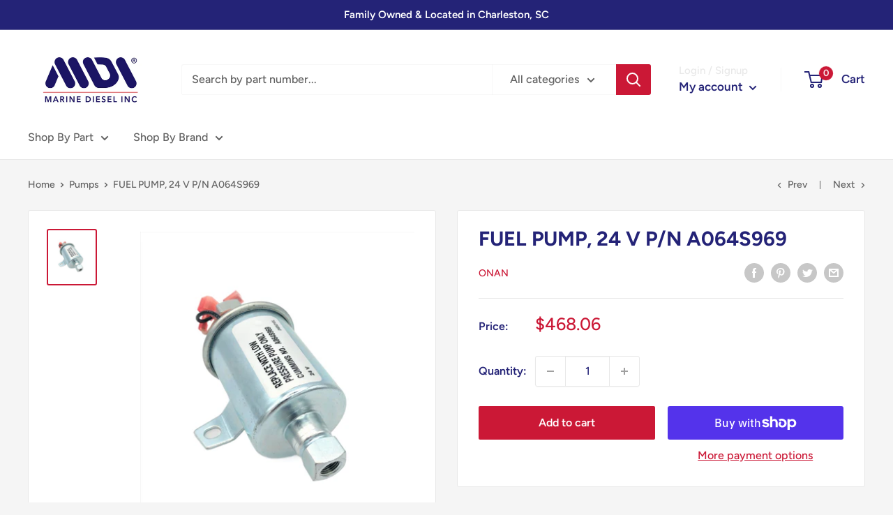

--- FILE ---
content_type: text/javascript
request_url: https://shop.marinedieselinc.com/cdn/shop/t/8/assets/custom.js?v=90373254691674712701628033557
body_size: -711
content:
//# sourceMappingURL=/cdn/shop/t/8/assets/custom.js.map?v=90373254691674712701628033557
